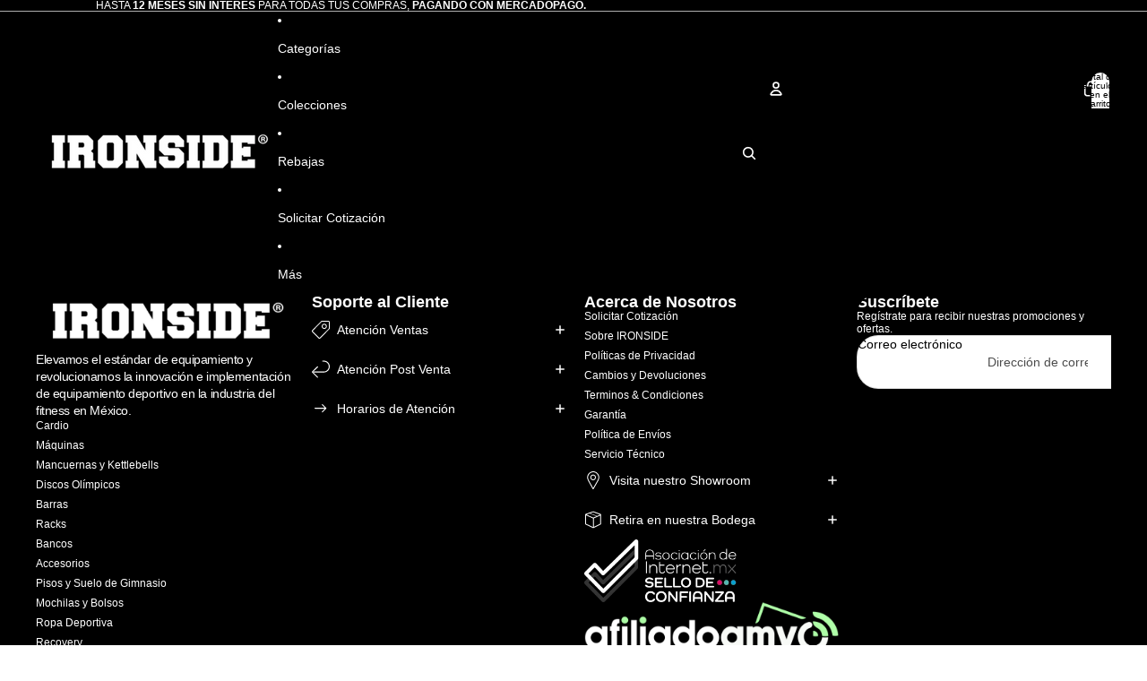

--- FILE ---
content_type: text/css
request_url: https://www.ironside.com.mx/cdn/shop/t/37/assets/preorder-dispatch-message.css?v=103891254865574517221769100618
body_size: -436
content:
.preorder-dispatch-message{width:100%;box-sizing:border-box;display:flex;align-items:center;gap:12px;padding:14px 22px;margin:6px 0 16px;background:rgba(199,229,76,.85);border:1px solid rgba(0,0,0,.12);border-radius:14px;color:#000}.preorder-dispatch-icon{display:flex;align-items:center;flex-shrink:0;opacity:.75}.preorder-dispatch-icon svg{width:25px;height:25px}.preorder-dispatch-text{display:flex;align-items:center;flex-grow:1;min-width:0;font-size:15px;line-height:1.32;font-weight:500}.preorder-dispatch-text strong{font-weight:700;letter-spacing:-.1px;margin-left:4px}


--- FILE ---
content_type: text/css
request_url: https://www.ironside.com.mx/cdn/shop/t/37/assets/ironside-cuotas.css?v=36325426021997727691769100554
body_size: -497
content:
.ironside-card-cuotas{width:100%;box-sizing:border-box;display:flex;align-items:center;gap:12px;padding:14px 22px;margin:4px 0;background:#FAFAFA;border:1px solid rgba(0,0,0,.12);border-radius:14px;color:#000}.ironside-card-cuotas-icon{display:flex;align-items:center;flex-shrink:0;opacity:.85}.ironside-card-cuotas-content{display:flex;align-items:center;flex-grow:1;min-width:0}.ironside-card-cuotas-main{font-size:15px;line-height:1.32;font-weight:400}.ironside-card-cuotas-main strong{font-weight:770;letter-spacing:-.1px}.ironside-card-cuotas-main sup{font-size:.65em;line-height:1;margin-left:1px;vertical-align:super}


--- FILE ---
content_type: text/javascript
request_url: https://www.ironside.com.mx/cdn/shop/t/37/assets/volume-pricing-info.js?v=94479640769665442661766077787
body_size: -380
content:
import{Component}from"@theme/component";class VolumePricingInfoComponent extends Component{connectedCallback(){super.connectedCallback();const anchoredPopover=this.closest("anchored-popover-component");if(anchoredPopover instanceof Component&&anchoredPopover.isConnected)try{anchoredPopover.updatedCallback()}catch{Promise.resolve().then(()=>{if(anchoredPopover.isConnected)try{anchoredPopover.updatedCallback()}catch{}})}}updatedCallback(){super.updatedCallback();const anchoredPopover=this.closest("anchored-popover-component");anchoredPopover instanceof Component&&anchoredPopover.updatedCallback()}updateActiveTier(quantity){const anchoredPopover=this.closest("anchored-popover-component"),rows=(anchoredPopover instanceof Component?anchoredPopover.refs?.popover:null)?.querySelectorAll(".volume-pricing-info__row[data-quantity]");if(!rows)return;let activeTier=null;for(const row of rows)row.classList.remove("volume-pricing-info__row--active"),row instanceof HTMLElement&&quantity>=parseInt(row.dataset.quantity||"0")&&(activeTier=row);activeTier?.classList.add("volume-pricing-info__row--active")}}customElements.get("volume-pricing-info")||customElements.define("volume-pricing-info",VolumePricingInfoComponent);
//# sourceMappingURL=/cdn/shop/t/37/assets/volume-pricing-info.js.map?v=94479640769665442661766077787


--- FILE ---
content_type: text/javascript
request_url: https://www.ironside.com.mx/cdn/shop/t/37/assets/ironside-cuotas.js?v=53692823303882619121768879411
body_size: -121
content:
/** Shopify CDN: Minification failed

Line 7:0 The JSX syntax extension is not currently enabled
Line 10:2 Unexpected "const"

**/
<script>
document.addEventListener("DOMContentLoaded", function () {

  const cuotaEl = document.getElementById("ironside-cuota-valor");
  if (!cuotaEl) return;

  const productData = {{ product | json }};
  if (!productData || !productData.variants) return;

  const formatCuota = (value) => {
    const entero = Math.floor(value);
    const dec = Math.round((value - entero) * 100);
    if (dec === 0) return "$" + entero.toLocaleString("es-MX");
    return "$" + entero.toLocaleString("es-MX") + "<sup>" + dec.toString().padStart(2, "0") + "</sup>";
  };

  const calcularCuota = (precio) => {
    const mensual = (precio / 100) / 12;
    cuotaEl.innerHTML = formatCuota(mensual);
  };

  const getVariantById = (id) => {
    return productData.variants.find(v => String(v.id) === String(id));
  };

  const variantInput = document.querySelector('input[name="id"]');
  if (!variantInput) return;

  const actualizar = () => {
    const variant = getVariantById(variantInput.value);
    if (variant && typeof variant.price === "number") {
      calcularCuota(variant.price);
    }
  };

  // Inicial
  actualizar();

  // Horizon actualiza el value por JS → observar atributo
  const observer = new MutationObserver(actualizar);
  observer.observe(variantInput, {
    attributes: true,
    attributeFilter: ["value"]
  });

});
</script>



